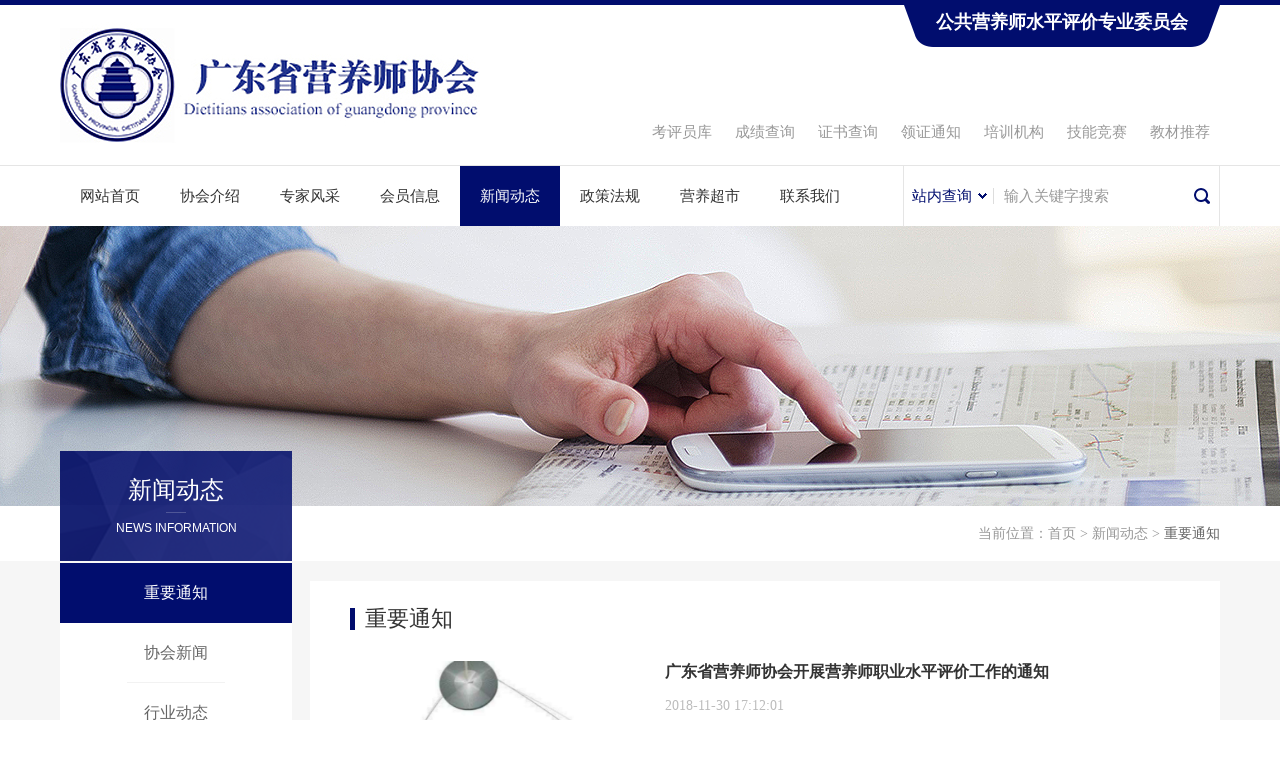

--- FILE ---
content_type: text/html; charset=utf-8
request_url: http://gdyysxh.com/news.html?page=8
body_size: 2976
content:
<!DOCTYPE html PUBLIC "-//W3C//DTD XHTML 1.0 Transitional//EN"
        "http://www.w3.org/TR/xhtml1/DTD/xhtml1-transitional.dtd">
<html xmlns="http://www.w3.org/1999/xhtml">
<head>
    <meta http-equiv="Content-Type" content="text/html; charset=utf-8"/>
    <meta http-equiv="X-UA-Compatible" content="IE=edge,chrome=1">
    <title>重要通知</title>
    <meta name="keywords" content="重要通知" />
    <meta name="description" content="重要通知" />
    <link rel="stylesheet" href="/public/static/index/css/global.css"/>
    <link rel="stylesheet" href="/public/static/index/css/style.css"/>
    <script type="text/javascript" src="/public/static/index/js/jquery-1.7.2.min.js"></script>
    <script type="text/javascript" src="/public/static/index/js/common.js"></script>
    <script>
        $(function () {


        })
    </script>
</head>

<body>

<div class="top">
    <div class="header">
    <span class="topbt">公共营养师水平评价专业委员会</span>
    <a href="/" class="logo" style="background:url(/public/uploads/20170516/e1768d2699eb3a2c696424436d9699c5.jpg) no-repeat center center;"></a>

    <div class="headerr">
        <a href="/index/librarys/index.html">考评员库</a>
        <a href="/index/results/index.html">成绩查询</a>
        <a href="/index/certificate/index.html">证书查询</a>
        <!--<a href="">领证通知</a>-->

                <a href="/gather/90.html">领证通知</a>
                <a href="/gather/86.html">培训机构</a>
                <a href="/gather/87.html">技能竞赛</a>
                <a href="/gather/88.html">教材推荐</a>
        


    </div>
    <div class="cb"></div>
</div>



<script>
var _hmt = _hmt || [];
(function() {
  var hm = document.createElement("script");
  hm.src = "https://hm.baidu.com/hm.js?cdaf72f00ebef06b165b17be3c7fb3b9";
  var s = document.getElementsByTagName("script")[0]; 
  s.parentNode.insertBefore(hm, s);
})();
</script>
</div>

<!--top end-->

<div class="navbox">
    <div class="wrap">
    <div class="nav">
        <ul>
                        <li id="top_class_58" >
                <a href="/">网站首页</a>
            </li>
                        <li id="top_class_60" >
                <a href="/synopsis.html">协会介绍</a>
            </li>
                        <li id="top_class_65" >
                <a href="/experts.html">专家风采</a>
            </li>
                        <li id="top_class_81" >
                <a href="/member.html">会员信息</a>
            </li>
                        <li id="top_class_70"  class="now" >
                <a href="/news.html">新闻动态</a>
            </li>
                        <li id="top_class_75" >
                <a href="/index/policy/index.html">政策法规</a>
            </li>
                        <li id="top_class_102" >
                <a href="/product.html">营养超市</a>
            </li>
                        <li id="top_class_77" >
                <a href="/contact.html">联系我们</a>
            </li>
                        <div class="cb"></div>
        </ul>
    </div>
    <!--nav end-->
    <form action="/index/search/index.html" method="post">
    <div class="navr">
        <div class="azj">
            <div class="azjtxt upload"><span>站内查询</span></div>
            <div class="azjb">
                <a href="javascript:void(0)" class="upload_click">按专家</a>
                <a href="javascript:void(0)" class="upload_click">按会员</a>
                <a href="javascript:void(0)" class="upload_click">按新闻</a>
            </div>
        </div>

        
        <input type="hidden" class="class_name_key" name="class_name_key" value="">

        <!--azj end-->
        <input type="text" name="key" value="输入关键字搜索" onfocus="if(this.value == '输入关键字搜索') this.value = ''" onblur="if(this.value =='') this.value = '输入关键字搜索'" class="ss_input mt20"/>
        <input type="submit" name="" value="" class="ss_btn mt20"/>
        <div class="cb"></div>
    </div>
    </form>
    <!--navr end-->
    <div class="cb"></div>
</div>

<script>
    // 默认的  按专家
    var default_val = $('.azjtxt span').text();
    $('.class_name_key').val('按专家');

    // 点击选择后 在改变隐藏域的值
    $('.upload_click').on('click',function(){
        var current_val = $(this).text();
        $('.class_name_key').val(current_val);
    });
</script>


</div>

<!--navbox end-->
<div class="subbanner" style="background:url(/public/uploads/20170513/ee2b1258ad738d6ac25c78162731c8a6.jpg) no-repeat center center"></div>

<div class="weizhi">当前位置：<a href="javascript:;">首页</a>&nbsp;&gt;&nbsp;<a href="javascript:;">新闻动态</a>&nbsp;&gt;&nbsp;<span class="left_class_now">重要通知</span></div>

<!--content begin-->
<div class="bgf6">
    <div class="wrap">
        <div class="lnav">
        
        <div class="title2">
    <div class="title2m">
        <h2>新闻动态</h2>
        <p>News information</p>
    </div>
</div>
<ul>
        <li id="left_class_id_71">
        <a href="/news/71.html">重要通知</a>
    </li>
        <li id="left_class_id_72">
        <a href="/news/72.html">协会新闻</a>
    </li>
        <li id="left_class_id_73">
        <a href="/news/73.html">行业动态</a>
    </li>
        <li id="left_class_id_74">
        <a href="/news/74.html">营养园地</a>
    </li>
    </ul>

<script>
    // 给当前栏目加上选中效果
    var now_class_id = "71";
    $('#left_class_id_'+now_class_id).attr('class','now');
</script>
        
        </div>
        <!--lnav end-->
        <div class="rbox mt20">
            <div class="zyzt">
                <h2 class="title3 left_class_now">重要通知</h2>
                <ul>
                                        <li>
                        <a href="/content/783.html"><img src="/public/uploads/20181130/491997d8e80713635fd2759a971ebcc7.jpg" alt="广东省营养师协会开展营养师职业水平评价工作的通知"/></a>

                        <div class="zyztr">
                            <h2><a href="/content/783.html">广东省营养师协会开展营养师职业水平评价工作的通知</a></h2>

                            <p class="pt10 lh25 f14 colbd">2018-11-30 17:12:01</p>

                            <p class="zyztrm"></p>
                            <a href="/content/783.html" class="f14 lan">查看全文 ></a>
                        </div>
                        <div class="cb"></div>
                    </li>
                                        <li>
                        <a href="/content/769.html"><img src="/public/uploads/20180929/471f2e27988c1ec276301cdcfd41c64f.jpg" alt="【公益讲座】超重肥胖减重医学营养共识与轻断食减肥"/></a>

                        <div class="zyztr">
                            <h2><a href="/content/769.html">【公益讲座】超重肥胖减重医学营养共识与轻断食减肥</a></h2>

                            <p class="pt10 lh25 f14 colbd">2018-09-29 17:01:31</p>

                            <p class="zyztrm"></p>
                            <a href="/content/769.html" class="f14 lan">查看全文 ></a>
                        </div>
                        <div class="cb"></div>
                    </li>
                                    </ul>
            </div>

            <div class="page pv20">
                    <ul class="pagination"><li><a href="/news.html?page=7">&laquo;</a></li> <li><a href="/news.html?page=1">1</a></li><li><a href="/news.html?page=2">2</a></li><li class="disabled"><span>...</span></li><li><a href="/news.html?page=5">5</a></li><li><a href="/news.html?page=6">6</a></li><li><a href="/news.html?page=7">7</a></li><li class="active"><span>8</span></li><li><a href="/news.html?page=9">9</a></li><li><a href="/news.html?page=10">10</a></li><li><a href="/news.html?page=11">11</a></li><li><a href="/news.html?page=12">12</a></li><li><a href="/news.html?page=13">13</a></li> <li><a href="/news.html?page=9">&raquo;</a></li></ul>                </div>

        </div>
        <!--rbox end-->
        <div class="cb pv30"></div>
    </div>
</div>
<!--content end-->

<div class="footer">
    <div class="wrap">
    <div class="footerl">
        <div class="footerlt">
            <a href="/synopsis.html">协会介绍</a><span class="ph30">|</span><a href="/news.html">新闻动态</a><span class="ph30">|</span><a href="/member.html">会员信息</a><span
                class="ph30">|</span><a href="/index/policy/index.html">政策法规</a><span class="ph30">|</span><a href="/contact.html">联系我们</a>
        </div>
        <p><a href="https://beian.miit.gov.cn/" target="_blank" style="color:#666">Copyright ? 2010-2018 广东省营养师协会 粤ICP备17059061号</a></p>
        <!--<p>Copyright &copy; 2010-2018 广东省营养师协会 粤ICP备14089644号-1</p>-->

        <p>技术支持：<a href="http://www.yuegekeji.com" target="_blank" style="color:#666;">悦阁科技</a></p>
    </div>
    <!---->
    <div class="footerr" style="background:url(/public/uploads/20170516/ee90bd33c66f9adf0c8612b5df4462b4.png) no-repeat right center;">
        <p class="f15 col999 lh35 pb10">协会微信公众号</p>

        <p>扫描二维码扫一扫</p>

        <p>关注我们</p>
    </div>
    <!---->
    <div class="cb"></div>
</div>
</div>

<!--footer end-->
<script>
    var class_id = "71";
    var now_class_name = $('#left_class_id_'+class_id+' a').text();
    $('.left_class_now').text(now_class_name);
</script>
</body>
</html>


--- FILE ---
content_type: text/css
request_url: http://gdyysxh.com/public/static/index/css/global.css
body_size: 1899
content:
@charset "utf-8";
/** 清除内外边距**/
body,h1,h2,h3,h4,h5,h6,hr,p,blockquote,div,/* 结构元素 */
dl,dt,dd,ul,ol,li,/* 列表元素 */
form,fieldset,legend,button,input,textarea,option,select,/* 表单元素 */
pre,/* 文本格式元素 */
tr,td,/* 表格元素 */
img{ margin:0; padding:0;}

/** 设置默认字体 **/
h1,h2,h3,h4,h5,h6,em{font-size:12px; font-weight:normal}

/** 重置列表元素 **/
ul,ol{ list-style:none;}

/** 重置图片元素 **/
img{ border:0px;}

/**div居中**/
div{margin:0 auto;}

/** 重置表格元素 **/
table {border-collapse:collapse;border-spacing:0;}

/**重置表格元素**/
button,input{vertical-align:middle; outline:none}


/** 以下为简写通用样式 **/
/*全局类*/
.cb{clear:both; height:0px; margin:0; padding:0; width:0; border:none; overflow:hidden;}
.clearfix:after {content:"";height:0;display:block;clear:both;}
.clearfix {zoom:1;}
.cl{clear:left;}
.cr{clear:right;}
.fl{float:left; display:inline}
.fr{float:right;}
.dis{display:block;}
.ndis{display:none;}
.disin{display:inline;}
.pointer{cursor:pointer;}

/*间距类*/
.m5{margin:5px;}
.mv5{margin:5px 0;}
.mh5{margin:0 5px;}
.ml5{margin-left:5px;}
.mr5{margin-right:5px;}
.mt5{margin-top:5px;}
.mb5{margin-bottom:5px;}
.m10{margin:10px;}
.mv10{margin:10px 0;}
.mh10{margin:0 10px;}
.ml10{margin-left:10px;}
.mr10{margin-right:10px;}
.mt10{margin-top:10px;}
.mb10{margin-bottom:10px;}
.m15{margin:15px;}
.mv15{margin:15px 0;}
.mh15{margin:0 15px;}
.ml15{margin-left:15px;}
.mr15{margin-right:15px;}
.mt15{margin-top:15px;}
.mb15{margin-bottom:15px;}
.m20{margin:20px;}
.mv20{margin:20px 0;}
.mh20{margin:0 20px;}
.ml20{margin-left:20px;}
.mr20{margin-right:20px;}
.mt20{margin-top:20px;}
.mb20{margin-bottom:20px;}
.m25{margin:25px;}
.mv25{margin:25px 0;}
.mh25{margin:0 25px;}
.ml25{margin-left:25px;}
.mr25{margin-right:25px;}
.mt25{margin-top:25px;}
.mb25{margin-bottom:25px;}
.m30{margin:30px;}
.mv30{margin:30px 0;}
.mh30{margin:0 30px;}
.ml30{margin-left:30px;}
.mr30{margin-right:30px;}
.mt30{margin-top:30px;}
.mb30{margin-bottom:30px;}
.m35{margin:35px;}
.mv35{margin:35px 0;}
.mh35{margin:0 35px;}
.ml35{margin-left:35px;}
.mr35{margin-right:35px;}
.mt35{margin-top:35px;}
.mb35{margin-bottom:35px;}
.m40{margin:40px;}
.mv40{margin:40px 0;}
.mh40{margin:0 40px;}
.ml40{margin-left:40px;}
.mr40{margin-right:40px;}
.mt40{margin-top:40px;}
.mb40{margin-bottom:40px;}
.m45{margin:45px;}
.mv45{margin:45px 0;}
.mh45{margin:0 45px;}
.ml45{margin-left:45px;}
.mr45{margin-right:45px;}
.mt45{margin-top:45px;}
.mb45{margin-bottom:45px;}
.m50{margin:50px;}
.mv50{margin:50px 0;}
.mh50{margin:0 50px;}
.ml50{margin-left:50px;}
.mr50{margin-right:50px;}
.mt50{margin-top:50px;}
.mb50{margin-bottom:50px;}
.p5{padding:5px;}
.pv5{padding:5px 0;}
.ph5{padding:0 5px;}
.pl5{padding-left:5px;}
.pr5{padding-right:5px;}
.pt5{padding-top:5px;}
.pb5{padding-bottom:5px;}
.p10{padding:10px;}
.pv10{padding:10px 0;}
.ph10{padding:0 10px;}
.pl10{padding-left:10px;}
.pr10{padding-right:10px;}
.pt10{padding-top:10px;}
.pb10{padding-bottom:10px;}
.p15{padding:15px;}
.pv15{padding:15px 0;}
.ph15{padding:0 15px;}
.pl15{padding-left:15px;}
.pr15{padding-right:15px;}
.pt15{padding-top:15px;}
.pb15{padding-bottom:15px;}
.p20{padding:20px;}
.pv20{padding:20px 0;}
.ph20{padding:0 20px;}
.pl20{padding-left:20px;}
.pr20{padding-right:20px;}
.pt20{padding-top:20px;}
.pb20{padding-bottom:20px;}
.p25{padding:25px;}
.pv25{padding:25px 0;}
.ph25{padding:0 25px;}
.pl25{padding-left:25px;}
.pr25{padding-right:25px;}
.pt25{padding-top:25px;}
.pb25{padding-bottom:25px;}
.p30{padding:30px;}
.pv30{padding:30px 0;}
.ph30{padding:0 30px;}
.pl30{padding-left:30px;}
.pr30{padding-right:30px;}
.pt30{padding-top:30px;}
.pb30{padding-bottom:30px;}
.p35{padding:35px;}
.pv35{padding:35px 0;}
.ph35{padding:0 35px;}
.pl35{padding-left:35px;}
.pr35{padding-right:35px;}
.pt35{padding-top:35px;}
.pb35{padding-bottom:35px;}
.p40{padding:40px;}
.pv40{padding:40px 0;}
.ph40{padding:0 40px;}
.pl40{padding-left:40px;}
.pr40{padding-right:40px;}
.pt40{padding-top:40px;}
.pb40{padding-bottom:40px;}
.p45{padding:45px;}
.pv45{padding:45px 0;}
.ph45{padding:0 45px;}
.pl45{padding-left:45px;}
.pr45{padding-right:45px;}
.pt45{padding-top:45px;}
.pb45{padding-bottom:45px;}
.p50{padding:50px;}
.pv50{padding:50px 0;}
.ph50{padding:0 50px;}
.pl50{padding-left:50px;}
.pr50{padding-right:50px;}
.pt50{padding-top:50px;}
.pb50{padding-bottom:50px;}

/*位置类*/
.pr{position:relative;}
.pa{position:absolute;}
.tr{text-align:right;}
.tl{text-align:left;}
.tc{text-align:center;}
.tj{text-align:justify;}
.ti2{text-indent:2em;}
.vat{vertical-align:top;}
.vab{vertical-align:bottom;}
.vam{vertical-align:middle;}
.vatt{vertical-align:text-top}
.vatb{vertical-align:text-bottom}
/*字体类*/
.b{font-weight:bold;}
.f10{font-size:10px !important;}
.f12{font-size:12px !important;}
.f13{font-size:13px !important;}
.f14{font-size:14px !important;}
.f15{font-size:15px !important;}
.f16{font-size:16px !important;}
.f17{font-size:17px !important;}
.f18{font-size:18px !important;}
.f18{font-size:18px !important;}
.f20{font-size:20px !important;}
.f22{font-size:22px !important;}
.f24{font-size:24px !important;}
.f25{font-size:25px !important;}
.f26{font-size:26px !important;}
.f28{font-size:28px !important;}
.f30{font-size:30px !important;}
.f32{font-size:32px !important;}
.f36{font-size:36px;}
.lh16{line-height:16px;}
.lh18{line-height:18px;}
.lh20{line-height:20px;}
.lh22{line-height:22px;}
.lh24{line-height:24px;}
.lh25{line-height:25px;}
.lh28{line-height:28px;}
.lh30{line-height:30px;}
.lh35{line-height:35px;}
.lh38{line-height:38px;}
.lh40{line-height:40px;}
.lh45{line-height:45px;}
.lh50{line-height:50px;}
/*颜色类*/
.colf00{color:#f00;}
.colfff{color:#fff;}
.col000{color:#000;}
.colccc{color:#ccc;}
.col333{color:#333;}
.col555{color:#555;}
.col666{color:#666;}
.col888{color:#888;}
.col999{color:#999;}
.col369{color:#369;}
.colf60{color:#f60;}
.col069{color:#069;}
.colf93{ color:#f93;}
.col00f{ color:#00f}
.colf63{ color:#f63}
.colf90{ color:#f90}
.col64{ color:#646464}
.col6a{ color:#6a6a6a}
.col24{ color:#242424}
.col69{ color:#696969}
.col9b{ color:#9b9b9b}
.col3e{ color:#3e3e3e}
.col777{ color:#777}
.col70{ color:#707070}
.col38{ color:#383838}
.col4a{ color:#4a4a4a}
.col50{ color:#505050}
.col79{ color:#797979}
.col5c{ color:#5c5c5c}
.cola4{ color:#a4a4a4}
.cola3{ color:#a3a3a3}
.col4f{ color:#4f4f4f}
.col47{ color:#474747}
.col60{ color:#606060}
.col61{ color:#616161}
.col2b{ color:#2b2b2b}
.col2d{ color:#2d2d2d}
.col9c{ color:#9c9c9c}







--- FILE ---
content_type: text/css
request_url: http://gdyysxh.com/public/static/index/css/style.css
body_size: 3089
content:
body{font-family:"\5FAE\8F6F\96C5\9ED1"; font-size:12px; color:#666;width:expression(document.body.clientWidth <= 1160? "1160px": "auto"); min-width:1160px;}
a{ text-decoration:none; transition:all 0.3s}
a:hover{ text-decoration:none;}
.wrap{ width:1160px; margin:0 auto;}
.bgf6{ background:#f6f6f6}
.colbd{ color:#bdbdbd}
.lan{ color:#010d6e}

.top{ border-top:5px solid #010d6e;}
.topbt{ height:42px; line-height:35px; color:#fff; font-size:18px; font-weight:bold; display:inline-block; position:absolute; top:0; right:0; text-align:center; width:316px; background:url(../images/icon4.png) no-repeat center center}
.header{ width:1160px; margin:0 auto; position:relative}
a.logo{ background:url(../images/logo.jpg) no-repeat center center; display:inline-block; float:left; width:420px; height:160px;}
.headerr{ padding:115px 0 20px; text-align:right; float:right; width:600px;}
.headerr a{ display:inline-block; line-height:25px; margin:0 10px; color:#999; font-size:15px;}
.headerr a:hover{ color:#010d6e;}
.navbox{ border-top:1px solid #e5e5e5; width:100%; height:60px; position:relative}
.nav{ float:left; width:840px;}
.nav li{ float:left; width:100px; height:60px; position:relative}
.nav li::before{ content:""; position:absolute; top:0; height:100%; width:60%; background:#010d6e; left:20%; transition:all 0.5s; opacity:0; z-index:1}
.nav li a{ display:inline-block; width:100%; height:60px; line-height:60px; text-align:center; color:#333; font-size:15px; position:relative; z-index:2}
.nav li a:hover,.nav li.now a{ color:#fff;}
.nav li:hover::before{ width:100%; left:0; opacity:1}
.nav li:hover a{ color:#fff}
.nav li.now{background:#010d6e;}
.navr{ float:right; border-left:1px solid #e5e5e5; border-right:1px solid #e5e5e5; width:315px;}
.azj{ float:left; width:90px; position:relative; z-index:2; padding-top:20px; height:40px; background:url(../images/icon5.png) no-repeat right center}
.azjtxt{ width:90px; height:20px; line-height:20px; text-align:center; cursor:pointer}
.azjtxt span{ background:url(../images/icon1.png) no-repeat right center; padding-right:15px; display:inline-block; line-height:20px; color:#010d6e; font-size:15px; }
.azjb{ position:absolute; left:0; top:40px; padding-top:20px; width:100%; display:none; background:#fff}
.azjb a{ display:block; width:100%; padding-right:15px; box-sizing:border-box; text-align:center; text-align:center; color:#333; font-size:15px; line-height:30px;}
.azjb a:hover{ color:#010d6e}
.ss_input{ float:left; border:none; padding-left:10px; width:180px; height:20px; line-height:20px;font-family:"\5FAE\8F6F\96C5\9ED1"; color:#999; font-size:15px;}
.ss_btn{ float:left; width:35px; border:none; background:url(../images/icon2.png) no-repeat center center; height:20px; cursor:pointer}
.banner{ width:100%; height:560px; position:relative; overflow:hidden; z-index:1}
.bannerul{ width:100%;text-align:center; position:absolute; top:0; left:0; overflow:hidden; height:560px;}
.bannerul li{float:left; width:0;height:560px;}
.bannerul li img{ width:100%; float:left; position:relative;}
.banner_yuan{position: absolute;position: absolute;right: 50%;margin-left: -30px;bottom:25px;}
.banner_yuan li{ height: 12px; width: 12px; margin:5px; cursor: pointer; float:left; background:url(../images/icon6a.png) no-repeat center center}
.banner_yuan li.banner_yuan_Cur{ background:url(../images/icon6b.png) no-repeat center center}
.chji{ float:left; width:235px; position:relative; z-index:10}
.chjib{ display:none}
.chjib h2{ color:#bdbdbd; font-size:14px; height:50px; line-height:50px;}
.chjib_input{ border:none; width:100%; padding:0 30px 0 10px;font-family:"\5FAE\8F6F\96C5\9ED1"; height:40px; line-height:40px; color:#666; font-size:14px; box-sizing:border-box}
.icon7a{ background:url(../images/icon7a.png) no-repeat 205px center #f5f5f5;}
.icon7b{ background:url(../images/icon7b.png) no-repeat 205px center #f5f5f5;}
.icon7c{ background:url(../images/icon7c.png) no-repeat 205px center #f5f5f5;}
.chjib_btn{ color:#fff; width:100%; border:none;font-family:"\5FAE\8F6F\96C5\9ED1"; text-align:center; height:40px; line-height:40px; font-size:16px; cursor:pointer; background:#010d6e}
.chjit{ position:absolute; left:0; top:-53px; width:100%; height:58px;}
.chjit li{ float:left; border:5px solid #888382; border-bottom:none; width:50%; box-sizing:border-box; background:#fff; text-align:center; line-height:53px; height:53px; cursor:pointer; color:#333; font-size:16px; position:relative}
.chjit li span{ background:url(../images/icon3.png) no-repeat center center;  width:10px; height:5px; position:absolute; left:50%; margin-left:-5px; bottom:0; display:none}
.chjit li:hover,.chjit li.now{ color:#fff; border-color:#010d6e; background:#010d6e;}
.chjit li:hover span,.chjit li.now span{ display:block}
.xhjs{ float:right; width:850px; border-left:1px solid #e5e5e5; padding:0 0 0 40px; margin-top:50px;}
.xhjst{ border-bottom:1px solid #e5e5e5; line-height:25px; padding-bottom:14px;}
.title{ background:url(../images/icon8.png) no-repeat left center; padding-left:25px; color:#010d6e; font-size:20px;}
.title b{ font-weight:normal; color:#bdbdbd; font-size:14px; font-family:Arial; text-transform:uppercase; padding-left:10px;}
.icon9{ background:url(../images/icon9.png) no-repeat right center; padding-right:30px; display:inline-block; line-height:25px;color:#bdbdbd; font-size:14px; font-family:Arial; text-transform:uppercase;}
.xhjsm{ float:left; width:395px; padding-left:30px; color:#666; font-size:14px; line-height:25px;}
.xwdt{ float:left; background:#fff; width:910px; padding:25px 0 0}
.xwdtb{ float:left; width:268px;}
.xwdtbt{ margin-bottom:15px;}
.xwdtbt img{ vertical-align:top; width:268px; height:168px;}
.xwdtbt h2 a{ color:#333; font-size:16px; line-height:24px; padding:15px 0 5px; display:block}
.xwdtbt h2 a:hover{ color:#010d6e}
.xwdtbt p{ line-height:25px; color:#bdbdbd; font-family:Arial; font-size:14px;}
.xwdtb li{ height:35px; line-height:35px;}
.xwdtb li a{ color:#666; font-size:15px; display:inline-block; }
.xwdtb li a:hover{ color:#010d6e}
.sppj{ background:#fff; padding:25px 0 0; float:right; width:235px;}
.sppjb{ padding:25px 25px 0}
.sppjb li{ margin-bottom:15px;}
.sppjb li a{ display:block; width:100%}
.sppjbl{ display:table-cell; vertical-align:middle; width:60px; height:60px; border:1px solid #e5e5e5; border-radius:50%; text-align:center}
.sppjbl img{ line-height:60px;}
.sppjbr{ display:table-cell; vertical-align:middle; text-align:left; padding-left:15px; line-height:25px;}
.sppjb li a h2{color:#333; font-size:16px; }
.sppjb li a:hover h2{color:#010d6e}
.sppjb li a p{color:#bdbdbd; font-family:Arial; font-size:14px;}
.sppjb li a:hover img{ -webkit-transition-duration: 0.5s; transition-duration: 0.5s; -webkit-transform: rotate(360deg);}
.zjfc{ background:#fff; padding:25px 0 0}
.zjfcb{ margin-top:25px; height:356px; overflow:hidden; width:1115px;}
.zjfcb li{ float:left; position:relative; width:210px; margin-right:15px;}
.zjfcb li a img{ width:210px; vertical-align:top; height:255px;}
.zjfcb li a h2{ color:#333; font-size:16px; font-weight:bold; line-height:28px; padding:5px 0 0}
.zjfcb li a p{ color:#666; font-size:14px; line-height:20px;}
.footer{ background:#222; padding:40px 0 60px;line-height:22px; color:#666; font-size:14px;}
.footerl{ float:left; text-align:left; width:560px; }
.footerlt{ line-height:35px; margin-bottom:10px;}
.footerlt a{ color:#999; font-size:15px;}
.footerlt a:hover{ color:#fff}
.footerr{ float:right; background:url(../images/img6.png) no-repeat right center; padding-right:115px; text-align:right}
.subbanner{ width:100%; height:280px;}
.weizhi{ height:55px; text-align:right; width:1160px; margin:0 auto; line-height:55px; color:#999; font-size:14px;}
.weizhi a{ color:#999;}
.weizhi a:hover,.weizhi span{ color:#666;}
.lnav{ float:left; width:232px; position:relative}
.title2{ background:url(../images/icon11.png) no-repeat center center; width:232px; height:110px; position:absolute; left:0; top:-110px;}
.title4{ top:-130px;}
.title2m{width:232px; height:110px; display:table-cell; vertical-align:middle; text-align:center;}
.title2 h2{ background:url(../images/icon12.png) no-repeat center bottom; line-height:45px; font-size:24px; color:#fff;}
.title2 p{ color:#fff; font-size:12px; font-family:Arial; line-height:30px; text-transform:uppercase}
.lnav li{ height:60px; line-height:60px; position:relative}
.lnav li::before{ content:""; position:absolute; top:0; height:100%; width:60%; background:#010d6e; left:20%; transition:all 0.5s; opacity:0; z-index:1}
.lnav li a{ display:block; width:100%; text-align:center; background:url(../images/icon13.png) no-repeat center bottom; color:#666; font-size:16px; text-align:center; line-height:60px; transition:all 0.5s; position:relative; z-index:2}
.lnav li a:hover,.lnav li.now a,.lnav li:last-child a:hover{ color:#fff;  background-image:none!important}
.lnav li:last-child a{ background:none}
.lnav li:hover::before,.lnav li.now::before{ width:100%; left:0; opacity:1}


.lnav ul{ background:#fff; margin-top:2px;}
.rbox{ float:right; width:910px; background:#fff; }
.title3{ background:url(../images/icon8.png) no-repeat left center; padding-left:15px; color:#333; font-size:22px; line-height:25px;}
.zyzt{ padding:25px 40px}
.zyzt li{ border-bottom:1px solid #e5e5e5; padding:30px 0; cursor:pointer}
.zyzt li:last-child{ border:none}
.zyzt li img{ float:left; width:290px; height:200px;}
.zyztr{ float:right; width:510px; padding-right:5px;}
.zyztr h2 a{ color:#333; line-height:22px; font-weight:bold; font-size:16px;}
.zyztr h2 a:hover{ color:#010d6e}
.zyztrm{ padding:22px 0; height:75px; line-height:25px; color:#666; font-size:14px;}
.page{ text-align:center}
.page li{ display:inline-block; /*height:30px; */line-height:30px;  color:#666; font-size:15px; font-family:Arial; background:#f5f5f5; margin:0 2px;}
.page li a,.page li span{ display:inline-block; color:#666; padding:0 12px; height:30px; line-height:30px;}
.page li:hover,.page li.active span,.page li:hover a{ color:#fff; background:#010d6e}

 


.cybz{ padding:25px 40px;}
.cybz li{ padding:30px 0;border-bottom:1px solid #e5e5e5;}
.cybz li:last-child{ border:none}
.cybz li img{ float:left; width:208px;}
.cybzr{ float:right; width:590px; padding-right:10px; color:#999; font-size:14px; line-height:25px;}
.zjfcai{ padding:25px 40px;}
.zjfcai li{ padding:30px 0; border-bottom:1px solid #e5e5e5;}
.zjfcai li:last-child{ border:none}
.zjfcaim{ width:410px;}
.zjfcaim img{ float:left; width:210px;}
.zjfcaimr{ line-height:25px; float:right; width:160px; color:#999; font-size:14px; padding-right:20px;}
.zjfcaimrm{ height:120px;}
.zjfcaimr a{ color:#999; font-size:14px;}
.zjfcaimr a:hover{ color:#010d6e;}
.zcfg{  background:#fff; padding:25px 35px; position:relative}
.zcfg li{ border-bottom:1px dashed #e7e7e7; line-height:45px;}
.zcfg li a{ color:#333; font-size:15px;}
.zcfg li a:hover{ color:#010d6e;}
.zcfg li span{ float:right; display:inline-block; line-height:45px; color:#bdbdbd; font-size:14px; font-family:Arial}
.lxwm{ background:#fff; position:relative; padding:25px 40px;}
.map{}
.map img{ width:100%; height:auto}
.lxwmb{ float:left; width:50%; color:#333; font-size:14px; line-height:28px; text-transform:uppercase}
.lxwmb h2{ font-size:16px; color:#333; font-weight:bold; margin-bottom:30px;}.
.cjcx{}
.cjcxt{}
.cjcxt li{ float:left; display:inline-block; width:117px; background:#fff; text-align:center; border:1px solid #d8dae5; box-sizing:border-box; height:53px; line-height:51px; color:#666; font-size:15px; cursor:pointer; margin-right:8px;}
.cjcxt li a{ color:#666;}
.cjcxt li:hover,.cjcxt li.now{ color:#010d6e; font-weight:bold; border-top:2px solid #010d6e; border-bottom:1px solid #fff;}
.cjcxt li:hover a,.cjcxt li.now a{ color:#010d6e;}
.cjcxb{ background:#fff;border:1px solid #d8dae5; height:500px; margin-top:-1px}
.cjcxbm{ width:465px; margin:0 auto; padding:25px 0 0; }
.cjcxbm h2{ color:#bdbdbd; font-size:14px; height:50px; line-height:50px;}
.cjcxbm_input{ border:none; width:100%; padding:0 30px 0 10px;font-family:"\5FAE\8F6F\96C5\9ED1"; height:45px; line-height:45px; color:#666; font-size:14px; box-sizing:border-box}
.icon7ab{ background:url(../images/icon7a.png) no-repeat 435px center #f5f5f5;}
.icon7bb{ background:url(../images/icon7b.png) no-repeat 435px center #f5f5f5;}
.icon7cb{ background:url(../images/icon7c.png) no-repeat 435px center #f5f5f5;}
.cjcxbm_btn{ color:#fff; width:100%; border:none;font-family:"\5FAE\8F6F\96C5\9ED1"; text-align:center; height:45px; font-size:16px; cursor:pointer; background:#010d6e}
.cxxq{background:#fff;border:1px solid #d8dae5; padding:30px 40px; margin-top:-1px}
.cxxqt{ margin:0 auto; width:275px;}
.cxxqt h2{ text-align:center; color:#010d6e; font-size:22px; line-height:30px; margin-bottom:25px;}
.cxxqt li{ line-height:35px; color:#333; font-size:14px;}
.cxxqt li b{ text-align:right; display:inline-block; width:100px; padding-right:15px;}
.cxxqm{ background:#f7f7fa; text-align:center; height:58px; line-height:58px; margin:35px 0; color:#999; font-size:14px;}
a.jxcx{ display:inline-block; color:#fff; background:#010d6e; width:235px; text-align:center; height:48px; line-height:48px; font-size:16px;}
.tguo{background:#f7f7fa; text-align:center; padding:20px 0; margin:35px 0; position:relative}
.tguo ul{ position:relative; z-index:3}
.tguo li{ display:inline-block; line-height:20px; padding:25px 0 0; background:url(../images/icon14a.png) no-repeat center top; color:#999; font-size:14px; margin:0 10px;}
.tguo li.over{ background:url(../images/icon14b.png) no-repeat center top; color:#010d6e}
.tguo li.over span{ color:#f00}
.tguom{ position:absolute; left:50%; width:360px; margin-left:-180px; top:28px; text-align:left; height:1px; background:#999; z-index:1}
.tguom span{ display:inline-block; height:1px; background:#010d6e; width:66%}
.xhjj{ color:#666; font-size:14px; line-height:30px;}
.xhjj img{ width:100%; height:auto}
.fcxq{ padding:30px 0 0}
.fcxql{ float:left; width:350px;font-size:14px; line-height:25px; color:#666;}
.fcxql img{ width:350px; height:auto; vertical-align:top}
.fcxql h2{color:#333; font-size:16px; line-height:25px; margin:15px 0 10px; font-weight:bold}
.fcxqr{ float:right; width:455px; font-size:14px; line-height:25px; color:#666;}
.fcxqr h2{ color:#333; font-size:16px; line-height:25px; margin-bottom:25px; font-weight:bold}
.xwxq{ padding:30px 0 0}
.xwxqt{ text-align:left; font-weight:bold; color:#333; font-size:16px; line-height:30px; margin-bottom:15px;}
.xwxqtb{ height:30px; line-height:30px; color:#999; font-size:14px; margin-bottom:20px}
.xwxqm{ color:#666; font-size:14px; line-height:25px; padding:0 0 50px}
.xwxqm img{ max-width:100%; height:auto}
.xwxqb{ width:50%; color:#999; font-size:14px; line-height:25px;}
.xwxqb a{ color:#333;}
.xwxqb a:hover{ color:#010d6e}

--- FILE ---
content_type: application/javascript
request_url: http://gdyysxh.com/public/static/index/js/common.js
body_size: 145
content:
$(document).ready(function() {
 $(".azjtxt span").click(function(){
	 $(".azjb").slideToggle()
	 })
	$(".azjb a").click(function(){
	 $(".azjb").slideUp()
	 txt=$(this).text()
	 $(".azjtxt span").text(txt)
	 }) 
	});	